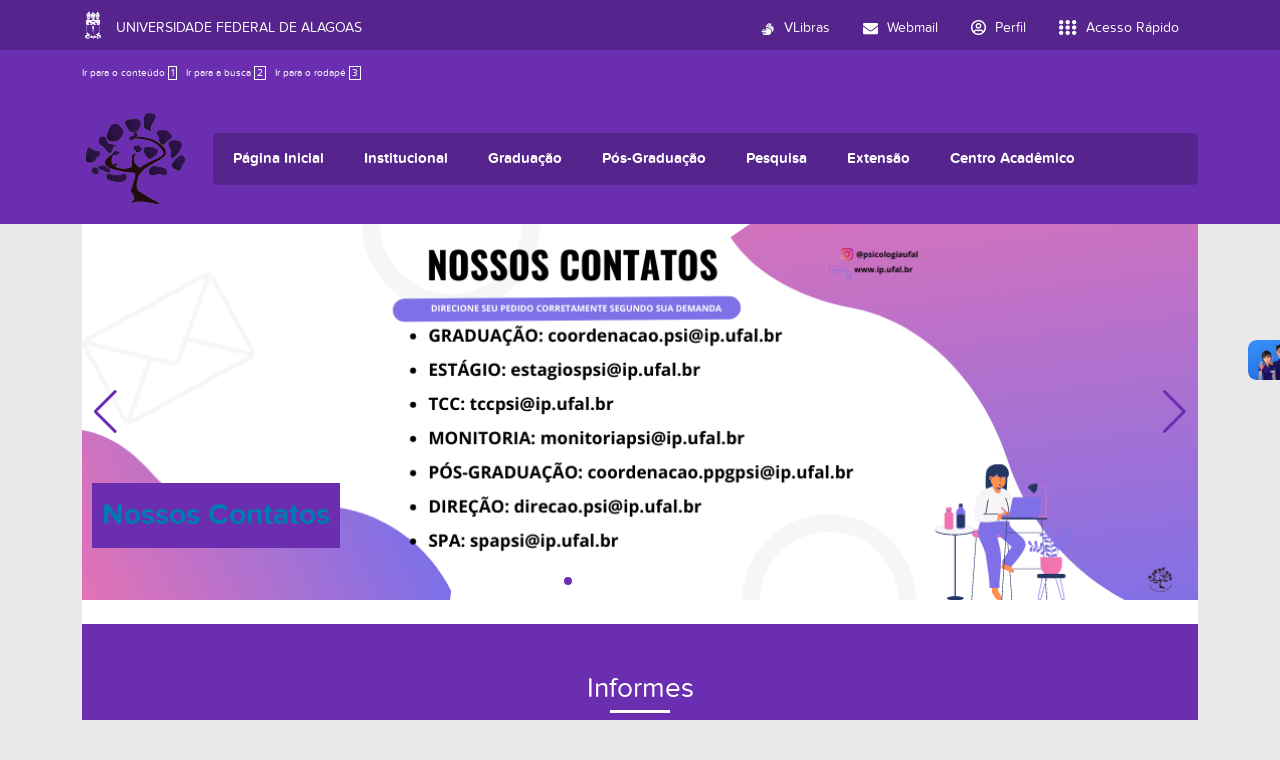

--- FILE ---
content_type: text/html;charset=utf-8
request_url: https://ip.ufal.br/pt-br
body_size: 9645
content:
<!DOCTYPE html>
<html class="h-100" lang="pt-br">
<head><meta http-equiv="Content-Type" content="text/html; charset=UTF-8">
	<title>Instituto de Psicologia - IP</title>
	<meta name="viewport" content="width=device-width, initial-scale=1.0">

	<link rel="shortcut icon" href="/++theme++ufal.tema.unidade/++plone++ufalprofile/favicons/favicon.ico">
    <link rel="apple-touch-icon" sizes="57x57" href="/++theme++ufal.tema.unidade/++plone++ufalprofile/favicons/apple-touch-icon-57x57.png">
    <link rel="apple-touch-icon" sizes="114x114" href="/++theme++ufal.tema.unidade/++plone++ufalprofile/favicons/apple-touch-icon-114x114.png">
    <link rel="apple-touch-icon" sizes="72x72" href="/++theme++ufal.tema.unidade/++plone++ufalprofile/favicons/apple-touch-icon-72x72.png">
    <link rel="apple-touch-icon" sizes="144x144" href="/++theme++ufal.tema.unidade/++plone++ufalprofile/favicons/apple-touch-icon-144x144.png">
    <link rel="apple-touch-icon" sizes="60x60" href="/++theme++ufal.tema.unidade/++plone++ufalprofile/favicons/apple-touch-icon-60x60.png">
    <link rel="apple-touch-icon" sizes="120x120" href="/++theme++ufal.tema.unidade/++plone++ufalprofile/favicons/apple-touch-icon-120x120.png">
    <link rel="apple-touch-icon" sizes="76x76" href="/++theme++ufal.tema.unidade/++plone++ufalprofile/favicons/apple-touch-icon-76x76.png">
    <link rel="apple-touch-icon" sizes="152x152" href="/++theme++ufal.tema.unidade/++plone++ufalprofile/favicons/apple-touch-icon-152x152.png">
    <link rel="icon" type="image/png" href="/++theme++ufal.tema.unidade/++plone++ufalprofile/favicons/favicon-192x192.png" sizes="192x192">
    <link rel="icon" type="image/png" href="/++theme++ufal.tema.unidade/++plone++ufalprofile/favicons/favicon-160x160.png" sizes="160x160">
    <link rel="icon" type="image/png" href="/++theme++ufal.tema.unidade/++plone++ufalprofile/favicons/favicon-96x96.png" sizes="96x96">
    <link rel="icon" type="image/png" href="/++theme++ufal.tema.unidade/++plone++ufalprofile/favicons/favicon-16x16.png" sizes="16x16">
    <link rel="icon" type="image/png" href="/++theme++ufal.tema.unidade/++plone++ufalprofile/favicons/favicon-32x32.png" sizes="32x32">
    <meta name="msapplication-TileColor" content="#CE0000">
    <meta name="msapplication-TileImage" content="++plone++ufalprofile/favicons/mstile-144x144.png">
    <meta name="msapplication-square70x70logo" content="++plone++ufalprofile/favicons/mstile-70x70.png">
    <meta name="msapplication-square150x150logo" content="++plone++ufalprofile/favicons/mstile-150x150.png">
    <meta name="msapplication-wide310x150logo" content="++plone++ufalprofile/favicons/mstile-310x150.png">
    <meta name="msapplication-square310x310logo" content="++plone++ufalprofile/favicons/mstile-310x130.png">

<meta charset="utf-8"><meta name="twitter:card" content="summary"><meta property="og:site_name" content="Instituto de Psicologia"><meta property="og:title" content="Instituto de Psicologia - IP"><meta property="og:type" content="website"><meta property="og:description" content=""><meta property="og:url" content="https://ip.ufal.br/pt-br"><meta property="og:image" content="https://ip.ufal.br/@@site-logo/LOGO-IP.png"><meta property="og:image:type" content="image/png"><meta name="viewport" content="width=device-width, initial-scale=1.0"><meta name="generator" content="Plone - https://plone.org/"><link rel="alternate" hreflang="pt-br" href="https://ip.ufal.br/pt-br"><link rel="alternate" hreflang="en" href="https://ip.ufal.br/en"><link rel="alternate" hreflang="es" href="https://ip.ufal.br/es"><link rel="canonical" href="https://ip.ufal.br/pt-br"><link rel="mask-icon" href="https://ip.ufal.br/pt-br/favicon.ico"><link href="https://ip.ufal.br/pt-br/@@search" rel="search" title="Buscar neste site"><link data-bundle="multilingual" href="https://ip.ufal.br/++webresource++f30a16e6-dac4-5f5f-a036-b24364abdfc8/++resource++plone.app.multilingual.stylesheet/multilingual.css" media="all" rel="stylesheet" type="text/css"><link data-bundle="plone-fullscreen" href="https://ip.ufal.br/++webresource++ac83a459-aa2c-5a45-80a9-9d3e95ae0847/++plone++static/plone-fullscreen/fullscreen.css" media="all" rel="stylesheet" type="text/css"><link data-bundle="ufalprofile" href="https://ip.ufal.br/++webresource++bd356ff7-0ed7-522b-8443-56a8b2762624/++plone++ufalprofile/build/profile.css" media="all" rel="stylesheet" type="text/css"><link data-bundle="diazo" href="https://ip.ufal.br/++webresource++3e323ac5-7817-5b48-8bb3-bc231faff228/++theme++ufal.tema.unidade/css/unidade.min.css" media="all" rel="stylesheet" type="text/css"><style>:root{
--ufal-un-main: #6b2eb0;
--ufal-un-secondary: #55248c;
--ufal-un-link: #fff;
--ufal-un-third: #441c70;
}</style><script data-bundle="plone-fullscreen" integrity="sha384-yAbXscL0aoE/0AkFhaGNz6d74lDy9Cz7PXfkWNqRnFm0/ewX0uoBBoyPBU5qW7Nr" src="https://ip.ufal.br/++webresource++6aa4c841-faf5-51e8-8109-90bd97e7aa07/++plone++static/plone-fullscreen/fullscreen.js"></script><script data-bundle="plone" integrity="sha384-T7C7Yovbvi1N4mUURIMkSdCYiheVGEeinkE0BbENGVeMKaPPPcwZk3djZfMKOEq/" src="https://ip.ufal.br/++webresource++34f34eab-a19d-533e-a464-ddf672c6f922/++plone++static/bundle-plone/bundle.min.js"></script><script data-bundle="ufalprofile" integrity="sha384-OiqS2gltSQCMIYEFvwjugMdpwkdagZO63ygbGa9MojlrDqAn6s/SZVUO/3A4FkOS" src="https://ip.ufal.br/++webresource++eac9e2b8-6141-5f53-921f-16edcd25dd85/++plone++ufalprofile/build/profile.js"></script><script data-bundle="diazo" integrity="sha384-7jHNkN199+cgX4oYpIbixR23HgaHcnimh3f5bSEjNSkndb+EeA81tJtMx5N+rf2d" src="https://ip.ufal.br/++webresource++e48ab131-dfbd-59e0-8220-715b27a377cc/++theme++ufal.tema.unidade/js/unidade.js"></script></head>
<body id="visual-portal-wrapper" class="col-content frontend icons-off portaltype-lrf site-pt-br template-frontpage thumbs-on userrole-anonymous viewpermission-view" dir="ltr" data-base-url="https://ip.ufal.br/pt-br" data-view-url="https://ip.ufal.br/pt-br" data-portal-url="https://ip.ufal.br" data-i18ncatalogurl="https://ip.ufal.br/plonejsi18n" data-pat-pickadate='{"date": {"selectYears": 200}, "time": {"interval": 5 } }' data-pat-plone-modal='{"actionOptions": {"displayInModal": false}}'><section id="portal-toolbar"></section><div class="outer-wrapper flex-grow-1 d-flex flex-column">
        <div id="header">
            <div class="container">
                <div class="row">
                    <div class="col-12">
                        <div class="site-actions">
                            <ul id="accessibility">
                                <li>
                                    <a accesskey="1" href="#content" id="link-conteudo">
                                        Ir para o conteúdo
                                        <span>1</span>
                                    </a>
                                </li>
                                <li>
                                    <a accesskey="2" href="#searchGadget_form" class="searchToggle" id="link-buscar">
                                        Ir para a busca
                                        <span>2</span>
                                    </a>
                                </li>
                                <li>
                                    <a accesskey="3" href="#footer" id="link-rodape">
                                        Ir para o rodapé
                                        <span>3</span>
                                    </a>
                                </li>
                            </ul>
                            <a href="https://sistemas.ufal.br/cas/login?service=https%3A%2F%2Fip.ufal.br%2Fcas_login%3Fcame_from%3Dhttps%3A%2F%2Fip.ufal.br%2Fpt-br" id="personaltools-login" title="Acessar">
                                <i class="fa-solid fa-arrow-right-to-bracket" aria-hidden="true"></i>
                            </a>
                            <a href="#" class="language-trigger" title="Seletor de Idioma" data-bs-toggle="modal" data-bs-target="#languageModal">
                                <i class="fa-solid fa-language" aria-hidden="true"></i>
                            </a>
                        </div>
                    </div>
                </div>
                <div class="row">
                    <div class="col-12">
                        <div class="navigation">
                            <div class="identification me-4">
                                <a id="portal-logo" title="Instituto de Psicologia - IP" href="https://ip.ufal.br/pt-br">
                                    <div id="portal-title">
  <img alt="Instituto de Psicologia" src="https://ip.ufal.br/@@site-logo/LOGO-IP.png" title="Instituto de Psicologia"></div>
                                <div id="portal-abbr">IP</div></a>
                            </div>
                            <div class="toggles d-none">
                                <button class="navToggle" type="button" aria-label="Expandir Menu" aria-controls="mainNavDropDown" aria-expanded="false">
                                    <i class="fa-solid fa-bars" aria-hidden="true"></i>
                                </button>
                                <button class="searchToggle" data-bs-toggle="modal" data-bs-target="#searchModal" aria-label="Buscar">
                                    <i class="fa fa-search" aria-hidden="true"></i>
                                </button>
                            </div>
                            <div class="siteNav mainNav pat-navigationmarker" id="mainNavDropDown">
                                <ul>
    <li class="index_html nav-item"><a href="https://ip.ufal.br/pt-br" class="state-None nav-link">Página Inicial</a></li><li class="institucional has_subtree nav-item"><a href="https://ip.ufal.br/pt-br/institucional" class="state-published nav-link" aria-haspopup="true">Institucional</a><input id="navitem-institucional" type="checkbox" class="opener"><label for="navitem-institucional" role="button" aria-label="Institucional"></label><ul class="has_subtree dropdown"><li class="quem-somos-1 nav-item"><a href="https://ip.ufal.br/pt-br/institucional/quem-somos-1" class="state-published nav-link">Nossa História</a></li><li class="documentos nav-item"><a href="https://ip.ufal.br/pt-br/institucional/documentos" class="state-published nav-link">Documentos</a></li><li class="estrutura-administrativa nav-item"><a href="https://ip.ufal.br/pt-br/institucional/estrutura-administrativa" class="state-published nav-link">Corpo Docente</a></li><li class="corpo-tecnico nav-item"><a href="https://ip.ufal.br/pt-br/institucional/corpo-tecnico" class="state-published nav-link">Corpo Técnico</a></li><li class="pdu-2024-finalizado.pdf nav-item"><a href="https://ip.ufal.br/pt-br/institucional/pdu-2024-finalizado.pdf/view" class="state- nav-link">PDU 2024-2027</a></li><li class="gestao-2019-atual nav-item"><a href="https://ip.ufal.br/pt-br/institucional/gestao-2019-atual" class="state-published nav-link">Gestão</a></li><li class="informes nav-item"><a href="https://ip.ufal.br/pt-br/institucional/informes" class="state-published nav-link">Informes</a></li><li class="comissoes-e-nucleos nav-item"><a href="https://ip.ufal.br/pt-br/institucional/comissoes-e-nucleos" class="state-published nav-link">Comissões, Representações e Núcleos</a></li><li class="situacoes-de-urgencia-e-emergencia-em-saude-na-ufal-orientacoes-2.png nav-item"><a href="https://ip.ufal.br/pt-br/institucional/situacoes-de-urgencia-e-emergencia-em-saude-na-ufal-orientacoes-2.png/view" class="state- nav-link">Situações de Urgência e Emergência em saúde</a></li><li class="sip nav-item"><a href="https://ip.ufal.br/pt-br/institucional/sip" class="state-published nav-link">Semana Integrada de Psicologia</a></li><li class="spa-em-rede.pdf nav-item"><a href="https://ip.ufal.br/pt-br/institucional/spa-em-rede.pdf/view" class="state- nav-link">Guia de atendimento Psicossocial</a></li><li class="contato nav-item"><a href="https://ip.ufal.br/pt-br/institucional/contato" class="state-published nav-link">Contatos</a></li><li class="servico-de-psicologia-aplicada-spa nav-item"><a href="https://ip.ufal.br/pt-br/institucional/servico-de-psicologia-aplicada-spa" class="state-published nav-link">Serviço de Psicologia Aplicada (SPA)</a></li></ul></li><li class="graduacao has_subtree nav-item"><a href="https://ip.ufal.br/pt-br/graduacao" class="state-published nav-link" aria-haspopup="true">Graduação</a><input id="navitem-graduacao" type="checkbox" class="opener"><label for="navitem-graduacao" role="button" aria-label="Graduação"></label><ul class="has_subtree dropdown"><li class="psicologia nav-item"><a href="https://ip.ufal.br/pt-br/graduacao/psicologia" class="state-published nav-link">Psicologia</a></li></ul></li><li class="pos-graduacao has_subtree nav-item"><a href="https://ip.ufal.br/pt-br/pos-graduacao" class="state-published nav-link" aria-haspopup="true">Pós-Graduação</a><input id="navitem-pos-graduacao" type="checkbox" class="opener"><label for="navitem-pos-graduacao" role="button" aria-label="Pós-Graduação"></label><ul class="has_subtree dropdown"><li class="pospsico nav-item"><a href="https://ip.ufal.br/pt-br/pos-graduacao/pospsico" class="state-published nav-link">Mestrado / Doutorado em Psicologia</a></li></ul></li><li class="pesquisa has_subtree nav-item"><a href="https://ip.ufal.br/pt-br/pesquisa" class="state-published nav-link" aria-haspopup="true">Pesquisa</a><input id="navitem-pesquisa" type="checkbox" class="opener"><label for="navitem-pesquisa" role="button" aria-label="Pesquisa"></label><ul class="has_subtree dropdown"><li class="laboratorios nav-item"><a href="https://ip.ufal.br/pt-br/pesquisa/laboratorios" class="state-published nav-link">Laboratórios</a></li><li class="formularios nav-item"><a href="https://ip.ufal.br/pt-br/pesquisa/formularios" class="state-published nav-link">Formulários</a></li><li class="copy_of_pesquisas-financiadas-por-agencias-de-fomento nav-item"><a href="https://ip.ufal.br/pt-br/pesquisa/copy_of_pesquisas-financiadas-por-agencias-de-fomento/view" class="state- nav-link">Pesquisas Financiadas por Agências de Fomento</a></li></ul></li><li class="extensao has_subtree nav-item"><a href="https://ip.ufal.br/pt-br/extensao" class="state-published nav-link" aria-haspopup="true">Extensão</a><input id="navitem-extensao" type="checkbox" class="opener"><label for="navitem-extensao" role="button" aria-label="Extensão"></label><ul class="has_subtree dropdown"><li class="apresentacao nav-item"><a href="https://ip.ufal.br/pt-br/extensao/apresentacao" class="state-published nav-link">Apresentação</a></li><li class="programas nav-item"><a href="https://ip.ufal.br/pt-br/extensao/programas" class="state-published nav-link">Programas</a></li></ul></li><li class="centro-academico has_subtree nav-item"><a href="https://ip.ufal.br/pt-br/centro-academico" class="state-published nav-link" aria-haspopup="true">Centro Acadêmico</a><input id="navitem-centro-academico" type="checkbox" class="opener"><label for="navitem-centro-academico" role="button" aria-label="Centro Acadêmico"></label><ul class="has_subtree dropdown"><li class="centro-academico-de-psicologia nav-item"><a href="https://ip.ufal.br/pt-br/centro-academico/centro-academico-de-psicologia" class="state-published nav-link">C. A. de Psicologia</a></li><li class="gestao nav-item"><a href="https://ip.ufal.br/pt-br/centro-academico/gestao" class="state-published nav-link">Gestões C.A.</a></li><li class="contato nav-item"><a href="https://ip.ufal.br/pt-br/centro-academico/contato" class="state-published nav-link">Contatos</a></li></ul></li>
  </ul>
                                <a href="/++theme++ufal.tema.unidade/" class="close" title="Fechar menu">
                                    <span class="fa fa-times" aria-hidden="true"></span>
                                </a>
                                <div class="toggles align-self-center me-2">
                                    <button class="searchToggle d-none d-lg-block" data-bs-toggle="modal" data-bs-target="#searchModal" aria-label="Buscar">
                                        <i class="fa fa-search" aria-hidden="true"></i>
                                    </button>
                                </div>                                
                            </div>
                        </div>
                    </div>
                </div>
            </div>
        </div>

        
    
        <div id="frontpage" class="d-flex flex-grow-1">
            <div class="container d-flex flex-column">
				<div class="row pb-4">
					<div class="col-12">
						<div id="carroussel">
							<div class="itens">
								<div class="swiper">
									<div class="swiper-wrapper">
										
											
        <div class="swiper-slide">
            <div class="item">
                <a href="https://ip.ufal.br/pt-br/institucional/contato" target="">
                    <img class="img-full" src="https://ip.ufal.br/pt-br/@@ufal.tiles.carroussel/58dd3c325eb648699be0e9a3cba05fe5/@@images/imagem-1600-cd096baf67447e64c6c0f6315e82ae86.png" alt="">
                    
                    <div class="dados">
                        <span class="titulo">Nossos Contatos</span>
                        
                    </div>
                </a>
                
            </div>
        </div>
    
										
											
        <div class="swiper-slide">
            <div class="item">
                <a href="https://meet.google.com/axc-ydse-bqb" target="_blank">
                    <img class="img-full" src="https://ip.ufal.br/pt-br/@@ufal.tiles.carroussel/165fc17f84ba460b993ddad652eb8b21/@@images/imagem-1600-3e3482539799e914bc6b7bb2d92684b1.jpeg" alt="">
                    
                    <div class="dados">
                        <span class="titulo">Clique aqui!</span>
                        <span class="descricao">
                            Seminário Enade/PND para estudantes
- Quarta-feira, 1 de outubro · 4:00 – 5:00pm
- Link da videochamada: https://meet.google.com/axc-ydse-bqb
                        </span>
                    </div>
                </a>
                
            </div>
        </div>
    
										
											
        <div class="swiper-slide">
            <div class="item">
                <a href="https://ip.ufal.br/pt-br/graduacao/psicologia/manualdoip/cartilha-enade-2025-cursos-de-bacharelado-e-superiores-em-tecnologia_definitiva.pdf/view" target="_blank">
                    <img class="img-full" src="https://ip.ufal.br/pt-br/@@ufal.tiles.carroussel/abb9a827f0d34503a569d56884be5636/@@images/imagem-1600-c7ffc0b3384ff83b6d97c47968e5d244.jpeg" alt="">
                    
                    <div class="dados">
                        <span class="titulo">Clique aqui!</span>
                        
                    </div>
                </a>
                
            </div>
        </div>
    
										
											
        <div class="swiper-slide">
            <div class="item">
                <a href="https://ip.ufal.br/pt-br/institucional/informes/prazo-para-matricula-em-tcc" target="_blank">
                    <img class="img-full" src="https://ip.ufal.br/pt-br/@@ufal.tiles.carroussel/ad592571614b4f1aac68d4f0dfdd32e1/@@images/imagem-1600-001fafe9b00180fc471e70de056c5e23.jpeg" alt="">
                    
                    <div class="dados">
                        <span class="titulo">Até 12/09/2025!</span>
                        
                    </div>
                </a>
                
            </div>
        </div>
    
										
											
        <div class="swiper-slide">
            <div class="item">
                <a href="https://ip.ufal.br/pt-br/graduacao/psicologia/informativos/informes-ip_ufal-agosto.pdf/view" target="_blank">
                    <img class="img-full" src="https://ip.ufal.br/pt-br/@@ufal.tiles.carroussel/4cca640dae4f4a91b461a37ffff7cd23/@@images/imagem-1600-1668ffad34037ea7a1f2e4c844236778.jpeg" alt="">
                    
                    <div class="dados">
                        <span class="titulo">Saiba mais aqui!</span>
                        
                    </div>
                </a>
                
            </div>
        </div>
    
										
											
        <div class="swiper-slide">
            <div class="item">
                <a href="https://ip.ufal.br/pt-br/pos-graduacao/mestrado-em-psicologia/selecao/regular-doutorado/2025" target="">
                    <img class="img-full" src="https://ip.ufal.br/pt-br/@@ufal.tiles.carroussel/fe89663ef79248f087b2072e80f20f40/@@images/imagem-1600-549f94a73edb37a66c27e4c34a351ae8.png" alt="">
                    
                    <div class="dados">
                        <span class="titulo">Resultado Final (clique aqui!)</span>
                        
                    </div>
                </a>
                
            </div>
        </div>
    
										
											
        <div class="swiper-slide">
            <div class="item">
                <a href="https://ip.ufal.br/pt-br/institucional/pdu-2024-finalizado.pdf/view" target="">
                    <img class="img-full" src="https://ip.ufal.br/pt-br/@@ufal.tiles.carroussel/4c78826c7907421383d1deaf41687e8c/@@images/imagem-1600-f04fd96a1248394bad8fa1e38b00aa6d.png" alt="">
                    
                    <div class="dados">
                        <span class="titulo">Plano de Desenvolvimento</span>
                        
                    </div>
                </a>
                
            </div>
        </div>
    
										
											
        <div class="swiper-slide">
            <div class="item">
                <a href="https://ip.ufal.br/pt-br/institucional/quem-somos-1/conheca-nossa-historia" target="">
                    <img class="img-full" src="https://ip.ufal.br/pt-br/@@ufal.tiles.carroussel/bfde82528f1f469ab5abb431126c540a/@@images/imagem-1600-24797be7cfc98edfd46a9d15ab6b372b.png" alt="">
                    
                    <div class="dados">
                        <span class="titulo">Conheça mais</span>
                        
                    </div>
                </a>
                
            </div>
        </div>
    
										
											
        <div class="swiper-slide">
            <div class="item">
                <a href="https://ip.ufal.br/pt-br/graduacao/psicologia/manualdoip" target="">
                    <img class="img-full" src="https://ip.ufal.br/pt-br/@@ufal.tiles.carroussel/56930a0650f2443aa1afb3a0f635a71a/@@images/imagem-1600-f53c35300061ac4a274316e1fea63524.png" alt="">
                    
                    <div class="dados">
                        <span class="titulo">Manuais para estudantes</span>
                        
                    </div>
                </a>
                
            </div>
        </div>
    
										
											
        <div class="swiper-slide">
            <div class="item">
                <a href="https://ip.ufal.br/pt-br/graduacao/psicologia/manualdoip/tutorial-discente_revisao1_linkd.pdf/view" target="">
                    <img class="img-full" src="https://ip.ufal.br/pt-br/@@ufal.tiles.carroussel/45893b6502ee4d2ea5245c22ba11497d/@@images/imagem-1600-4ff8892e9aff92b9c05f210aa75f1f1d.png" alt="">
                    
                    <div class="dados">
                        <span class="titulo">Tutorial Docente</span>
                        <span class="descricao">
                            Saiba como acessar o SIGAA
                        </span>
                    </div>
                </a>
                
            </div>
        </div>
    
										
									</div>
									<div class="swiper-pagination"></div>
									<div class="swiper-button-prev"></div>
									<div class="swiper-button-next"></div>
								</div>
								
							</div>
						</div>
					</div>
				</div>
				<div class="row flex-grow-1 pb-4">
					<div class="col-12">
						
        <div class="row">
            <div class="col-12 position-relative">
                <div class="tile noticias">
                    <div class="d-flex flex-column pt-5 pb-4">
                        <h3 class="text-center mb-4 pb-2 section-title">Informes</h3>
                        
                        <div class="row mb-4">
                            <div class="col-lg-4 mb-3 mb-lg-0">
                                <a href="https://ip.ufal.br/pt-br/institucional/informes/seminario-enade-pnd-para-estudantes" class="news-card d-flex flex-column bg-white border rounded h-100 p-3 position-relative">
                                    <h4>Seminário Enade/PND para estudantes</h4>
                                    <div class="flex-grow-1">
                                        <span class="pat-display-time text-secondary-emphasis fs-6 mb-0" datetime="2025-09-29 17:39:28.844244-03:00" data-pat-display-time="output-format: DD [de] MMMM, YYYY">
                                    </span>
                                    </div>
                                    <div class="go-corner" aria-hidden="true">
                                        <div class="go-arrow"></div>
                                    </div>
                                </a>
                            </div>
                            <div class="col-lg-4 mb-3 mb-lg-0">
                                <a href="https://ip.ufal.br/pt-br/institucional/informes/prazo-para-matricula-em-tcc" class="news-card d-flex flex-column bg-white border rounded h-100 p-3 position-relative">
                                    <h4>Prazo para ENTREGA de TCC - 2025.1</h4>
                                    <div class="flex-grow-1">
                                        <span class="pat-display-time text-secondary-emphasis fs-6 mb-0" datetime="2025-08-26 14:21:00-03:00" data-pat-display-time="output-format: DD [de] MMMM, YYYY">
                                    </span>
                                    </div>
                                    <div class="go-corner" aria-hidden="true">
                                        <div class="go-arrow"></div>
                                    </div>
                                </a>
                            </div>
                            <div class="col-lg-4 mb-3 mb-lg-0">
                                <a href="https://ip.ufal.br/pt-br/institucional/informes/simposio-temas-em-psicologia-politica-ondas-progressistas-e-conservadoras-na-america-latina" class="news-card d-flex flex-column bg-white border rounded h-100 p-3 position-relative">
                                    <h4>Simpósio: Temas em Psicologia Política: Ondas progressistas e conservadoras na América Latina</h4>
                                    <div class="flex-grow-1">
                                        <span class="pat-display-time text-secondary-emphasis fs-6 mb-0" datetime="2024-08-28 15:11:00+00:00" data-pat-display-time="output-format: DD [de] MMMM, YYYY">
                                    </span>
                                    </div>
                                    <div class="go-corner" aria-hidden="true">
                                        <div class="go-arrow"></div>
                                    </div>
                                </a>
                            </div>
                        </div>
                        <a class="btn btn-sm btn-dark text-white text-decoration-none align-self-center" href="https://ip.ufal.br/pt-br/institucional/informes">
                            <i class="fas fa-plus ms-1" aria-hidden="true"></i>
                            <span>mais informes</span>
                        </a>
                    </div>
                </div>
                
            </div>
        </div>

    
					</div>
					<div class="col-12">
						<div class="row h-100 px-3">
							<div class="col-12">
								<h3 class="text-center my-4 pb-2 section-title">Explore a Unidade</h3>
							</div>
							<div class="col-md-4">
								
        <div class="graduacao estatico h-100">
            <a href="https://ip.ufal.br/pt-br/graduacao">
                <span>Graduação</span>
            </a>
            

            <div class="pattern">
            </div>
            
        </div>
    
							</div>
							<div class="col-md-4">
								
        <div class="pos-graduacao estatico h-100">
            <a href="https://ip.ufal.br/pt-br/pos-graduacao">
                <span>Pós-Graduação</span>
            </a>
            

            <div class="pattern">
            </div>
            
        </div>
    
							</div>
							<div class="col-md-4">
								
        <div class="pesquisa estatico h-100">
            <a href="https://ip.ufal.br/pt-br/pesquisa">
                <span>Pesquisa</span>
            </a>
            

            <div class="pattern">
            </div>
            
        </div>
    
							</div>
						</div>
					</div>
					<div class="col-lg-5">
					</div>
				</div>
            </div>
        </div>
    </div><div id="footer" class="mt-auto">
        <div class="container">
            <div class="row">
                <div class="col-lg-5 mb-4 mb-lg-0">
                    <h4>
                Instituto de Psicologia - IP
            </h4>
                    <h5>Universidade Federal de Alagoas</h5>
                </div>
                <div class="col-lg-7">
                    <div class="contact"><div class="contact row">
            <div class="col-lg-4 pb-2">
                <span class="fas fa-map-marker-alt me-2" aria-hidden="true"></span>
                Av. Lourival Melo Mota, S/N - Tabuleiro do Martins,
                Maceió - AL, CEP 57072-900
            </div>
            
            
            
            
            <div class="col-lg-4 pb-2">
                <span class="fas fa-envelope me-2" aria-label="E-mail"></span>
                direcao.psi@ip.ufal.br coordenacao.psi@ip.ufal.br coordenacao.ppgpsi@ip.ufal.br
            </div>
            <div class="col-lg-4 pb-2">
                <span class="fas fa-phone me-2" aria-label="Telefone"></span>
                (82)3214-1786/1336/1353
            </div>
        </div></div>
                </div>
            </div>
            <div class="row">
                <div class="col-12">
                    <div class="border-top border-secondary text-center mt-3 pt-3">
                        <span>Desenvolvido com o CMS de código aberto</span>
                        <a href="http://www.plone.org" target="_blank">
                            <img src="/++theme++ufal.tema.unidade/++plone++ufalprofile/imgs/plone.png" alt="Plone">
                        </a>
                    </div>
                </div>
            </div>
        </div>
    </div><div id="modals"></div><script>
        (function (w,d,s,o,f,js,fjs) {
            w['barra-ufal']=o;w[o] = w[o] || function () { (w[o].q = w[o].q || []).push(arguments) };
            js = d.createElement(s), fjs = d.getElementsByTagName(s)[0];
            js.id = o; js.src = f; js.async = 1; fjs.parentNode.insertBefore(js, fjs);
        }(window, document, 'script', 'barra', '//barra.ufal.br/widget.js'));
    </script><script async="" src="https://www.googletagmanager.com/gtag/js?id=G-23TEFR2FCG"></script><script>
        window.dataLayer = window.dataLayer || [];
        function gtag(){dataLayer.push(arguments);}
        gtag('js', new Date());

        gtag('config', 'UA-39119199-3');
        gtag('config', 'G-23TEFR2FCG');
    </script><div id="languageModal" class="modal fade" tabindex="-1" aria-labelledby="languageModalLabel" aria-hidden="true">
    <div class="modal-dialog modal-dialog-centered">
        <div class="modal-content">
            <div class="modal-header">
                <h1 class="modal-title fs-5" id="languageModalLabel">Selecione o idioma</h1>
                <button type="button" class="btn-close" data-bs-dismiss="modal" aria-label="Close"></button>
            </div>
            <div class="modal-body p-0"><ul id="portal-languageselector"><li class="currentLanguage language-pt-br"><a href="https://ip.ufal.br/@@multilingual-selector/24a3291c4ce147ea8dc3691070e8c004/pt-br?set_language=pt-br" title="Português (Brasil)">
          
            
              <svg xmlns="http://www.w3.org/2000/svg" xmlns:xlink="http://www.w3.org/1999/xlink" viewbox="-2100 -1470 4200 2940" class="plone-icon plone-icon-flag "><defs><path id="i" fill-rule="evenodd" d="M-31.5 0h33a30 30 0 0030-30v-10a30 30 0 00-30-30h-33zm13-13h19a19 19 0 0019-19v-6a19 19 0 00-19-19h-19z"></path><path id="n" d="M-15.75-22C-15.75-15-9-11.5 1-11.5s14.74-3.25 14.75-7.75c0-14.25-46.75-5.25-46.5-30.25C-30.5-71-6-70 3-70s26 4 25.75 21.25H13.5c0-7.5-7-10.25-15-10.25-7.75 0-13.25 1.25-13.25 8.5-.25 11.75 46.25 4 46.25 28.75C31.5-3.5 13.5 0 0 0c-11.5 0-31.55-4.5-31.5-22z"></path><path id="l" d="M-26.25 0h52.5v-12h-40.5v-16h33v-12h-33v-11H25v-12h-51.25z"></path><path id="k" d="M-31.5 0h12v-48l14 48h11l14-48V0h12v-70H14L0-22l-14-48h-17.5z"></path><path id="d" fill-rule="evenodd" d="M0 0a31.5 35 0 000-70A31.5 35 0 000 0m0-13a18.5 22 0 000-44 18.5 22 0 000 44"></path><path id="f" fill-rule="evenodd" d="M-31.5 0h13v-26h28a22 22 0 000-44h-40zm13-39h27a9 9 0 000-18h-27z"></path><path id="j" transform="translate(-31.5)" d="M0 0h63v-13H12v-18h40v-12H12v-14h48v-13H0z"></path><use id="q" xlink:href="#a" transform="scale(15)"></use><use id="s" xlink:href="#a" transform="scale(10.5)"></use><use id="r" xlink:href="#a" transform="scale(21)"></use><use id="o" xlink:href="#a" transform="scale(31.5)"></use><use id="p" xlink:href="#a" transform="scale(26.25)"></use><g id="a" fill="#fff"><g id="c"><path id="b" transform="rotate(18 0 -1)" d="M0-1v1h.5"></path><use xlink:href="#b" transform="scale(-1 1)"></use></g><use xlink:href="#c" transform="rotate(72)"></use><use xlink:href="#c" transform="rotate(-72)"></use><use xlink:href="#c" transform="rotate(144)"></use><use xlink:href="#c" transform="rotate(216)"></use></g><g id="m"><clippath id="e"><path d="M-31.5 0v-70h63V0zM0-47v12h31.5v-12z"></path></clippath><use xlink:href="#d" clip-path="url(#e)"></use><path d="M5-35h26.5v10H5z"></path><path d="M21.5-35h10V0h-10z"></path></g><g id="h"><use xlink:href="#f"></use><path d="M28 0c0-10 0-32-15-32H-6c22 0 22 22 22 32"></path></g></defs><rect y="-50%" x="-50%" height="100%" fill="#009b3a" width="100%"></rect><path d="M-1743 0L0 1113 1743 0 0-1113z" fill="#fedf00"></path><circle r="735" fill="#002776"></circle><clippath id="g"><circle r="735"></circle></clippath><path fill="#fff" d="M-2205 1470a1785 1785 0 013570 0h-105a1680 1680 0 10-3360 0z" clip-path="url(#g)"></path><g transform="translate(-420 1470)" fill="#009b3a"><use y="-1697.5" xlink:href="#d" transform="rotate(-7)"></use><use y="-1697.5" xlink:href="#h" transform="rotate(-4)"></use><use y="-1697.5" xlink:href="#i" transform="rotate(-1)"></use><use y="-1697.5" xlink:href="#j" transform="rotate(2)"></use><use y="-1697.5" xlink:href="#k" transform="rotate(5)"></use><use y="-1697.5" xlink:href="#l" transform="rotate(9.75)"></use><use y="-1697.5" xlink:href="#f" transform="rotate(14.5)"></use><use y="-1697.5" xlink:href="#h" transform="rotate(17.5)"></use><use y="-1697.5" xlink:href="#d" transform="rotate(20.5)"></use><use y="-1697.5" xlink:href="#m" transform="rotate(23.5)"></use><use y="-1697.5" xlink:href="#h" transform="rotate(26.5)"></use><use y="-1697.5" xlink:href="#j" transform="rotate(29.5)"></use><use y="-1697.5" xlink:href="#n" transform="rotate(32.5)"></use><use y="-1697.5" xlink:href="#n" transform="rotate(35.5)"></use><use y="-1697.5" xlink:href="#d" transform="rotate(38.5)"></use></g><use y="-132" x="-600" xlink:href="#o"></use><use y="177" x="-535" xlink:href="#o"></use><use y="243" x="-625" xlink:href="#p"></use><use y="132" x="-463" xlink:href="#q"></use><use y="250" x="-382" xlink:href="#p"></use><use y="323" x="-404" xlink:href="#r"></use><use y="-228" x="228" xlink:href="#o"></use><use y="258" x="515" xlink:href="#o"></use><use y="265" x="617" xlink:href="#r"></use><use y="323" x="545" xlink:href="#p"></use><use y="477" x="368" xlink:href="#p"></use><use y="551" x="367" xlink:href="#r"></use><use y="419" x="441" xlink:href="#r"></use><use y="382" x="500" xlink:href="#p"></use><use y="405" x="365" xlink:href="#r"></use><use y="30" x="-280" xlink:href="#p"></use><use y="-37" x="200" xlink:href="#r"></use><use y="330" xlink:href="#o"></use><use y="184" x="85" xlink:href="#p"></use><use y="118" xlink:href="#p"></use><use y="184" x="-74" xlink:href="#r"></use><use y="235" x="-37" xlink:href="#q"></use><use y="495" x="220" xlink:href="#p"></use><use y="430" x="283" xlink:href="#r"></use><use y="412" x="162" xlink:href="#r"></use><use y="390" x="-295" xlink:href="#o"></use><use y="575" xlink:href="#s"></use></svg>
            
          
          
         Português (Brasil)</a></li><li class="language-en"><a href="https://ip.ufal.br/@@multilingual-selector/24a3291c4ce147ea8dc3691070e8c004/en?set_language=en" title="English">
          
            
              <svg xmlns="http://www.w3.org/2000/svg" viewbox="0 0 60 30" class="plone-icon plone-icon-flag "><clippath id="a"><path d="M0 0v30h60V0z"></path></clippath><clippath id="b"><path d="M30 15h30v15zv15H0zH0V0zV0h30z"></path></clippath><g clip-path="url(#a)"><path d="M0 0v30h60V0z" fill="#012169"></path><path d="M0 0l60 30m0-30L0 30" stroke="#fff" stroke-width="6"></path><path d="M0 0l60 30m0-30L0 30" clip-path="url(#b)" stroke="#C8102E" stroke-width="4"></path><path d="M30 0v30M0 15h60" stroke="#fff" stroke-width="10"></path><path d="M30 0v30M0 15h60" stroke="#C8102E" stroke-width="6"></path></g></svg>
            
          
          
         English</a></li></ul></div>
        </div>
    </div>
</div><div id="searchModal" class="modal fade" tabindex="-1" aria-labelledby="searchModalLabel" aria-hidden="true">
    <div class="modal-dialog modal-lg">
        <div class="modal-content">
            <div class="modal-header">
                <h1 class="modal-title fs-5" id="searchModalLabel">Buscar</h1>
                <button type="button" class="btn-close" data-bs-dismiss="modal" aria-label="Close"></button>
            </div>
            <div class="modal-body d-flex">
                <form class="d-flex pat-livesearch show_images" id="searchGadget_form" action="https://ip.ufal.br/pt-br/@@search" role="search" data-pat-livesearch="ajaxUrl:https://ip.ufal.br/pt-br/@@ajax-search">

    <label class="hiddenStructure" for="searchGadget">Busca</label>

    <input class="searchField form-control me-2" id="searchGadget" name="SearchableText" placeholder="Buscar no Site" size="18" title="Buscar no Site" type="text">

    <button class="searchButton btn btn-outline-light" type="submit">Buscar</button>

    <div class="hiddenStructure" id="portal-advanced-search">
      <a href="https://ip.ufal.br/pt-br/@@search">Busca Avançada…</a>
    </div>

  </form>
                <button type="submit" class="btn btn-primary" form="#searchGadget_form">Buscar</button>
            </div>
        </div>
    </div>
</div></body>
</html>
